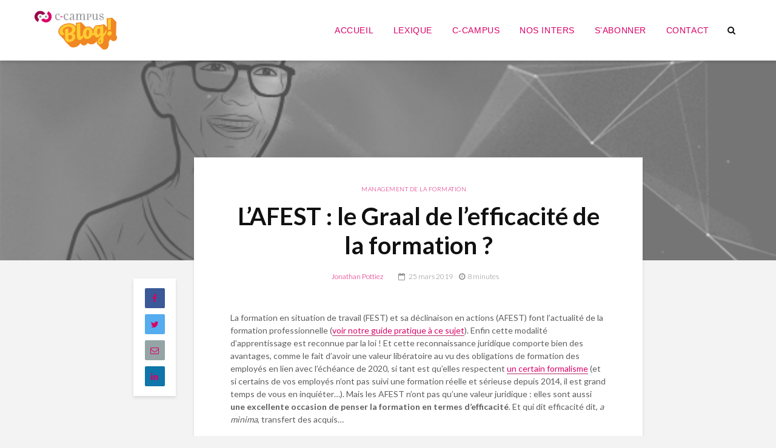

--- FILE ---
content_type: text/html; charset=UTF-8
request_url: https://www.blog-formation-entreprise.fr/afest-graal-efficacite-formation/
body_size: 16286
content:
<!DOCTYPE html>
<html lang="fr-FR" prefix="og: http://ogp.me/ns#" class="no-js">
<head>
	<meta charset="UTF-8">
	<meta name="viewport" content="width=device-width,initial-scale=1.0">
		<title>L&#039;AFEST : le Graal de l&#039;efficacité de la formation ? - Le blog de C-Campus</title>

<!-- This site is optimized with the Yoast SEO plugin v6.3.1 - https://yoast.com/wordpress/plugins/seo/ -->
<meta name="description" content="La formation en situation de travail (FEST) et sa déclinaison en actions (AFEST) font l&#039;actualité de la formation professionnelle. En plus d&#039;être reconnues par la loi, elles sont aussi une excellente occasion de penser la formation en termes d&#039;efficacité, et notamment de transfert des acquis..."/>
<link rel="canonical" href="https://www.blog-formation-entreprise.fr/afest-graal-efficacite-formation/" />
<meta property="og:locale" content="fr_FR" />
<meta property="og:type" content="article" />
<meta property="og:title" content="L&#039;AFEST : le Graal de l&#039;efficacité de la formation ? - Le blog de C-Campus" />
<meta property="og:description" content="La formation en situation de travail (FEST) et sa déclinaison en actions (AFEST) font l&#039;actualité de la formation professionnelle. En plus d&#039;être reconnues par la loi, elles sont aussi une excellente occasion de penser la formation en termes d&#039;efficacité, et notamment de transfert des acquis..." />
<meta property="og:url" content="https://www.blog-formation-entreprise.fr/afest-graal-efficacite-formation/" />
<meta property="og:site_name" content="Le blog de C-Campus" />
<meta property="article:section" content="Management de la formation" />
<meta property="article:published_time" content="2019-03-25T07:30:58+01:00" />
<meta property="article:modified_time" content="2020-03-22T16:42:22+01:00" />
<meta property="og:updated_time" content="2020-03-22T16:42:22+01:00" />
<meta property="og:image" content="https://www.blog-formation-entreprise.fr/wp-content/uploads/2020/11/image.png" />
<meta property="og:image:secure_url" content="https://www.blog-formation-entreprise.fr/wp-content/uploads/2020/11/image.png" />
<meta property="og:image:width" content="600" />
<meta property="og:image:height" content="300" />
<meta name="twitter:card" content="summary_large_image" />
<meta name="twitter:description" content="La formation en situation de travail (FEST) et sa déclinaison en actions (AFEST) font l&#039;actualité de la formation professionnelle. En plus d&#039;être reconnues par la loi, elles sont aussi une excellente occasion de penser la formation en termes d&#039;efficacité, et notamment de transfert des acquis..." />
<meta name="twitter:title" content="L&#039;AFEST : le Graal de l&#039;efficacité de la formation ? - Le blog de C-Campus" />
<meta name="twitter:image" content="https://www.blog-formation-entreprise.fr/wp-content/uploads/2020/11/image.png" />
<script type='application/ld+json'>{"@context":"http:\/\/schema.org","@type":"WebSite","@id":"#website","url":"https:\/\/www.blog-formation-entreprise.fr\/","name":"Le blog de C-Campus","potentialAction":{"@type":"SearchAction","target":"https:\/\/www.blog-formation-entreprise.fr\/?s={search_term_string}","query-input":"required name=search_term_string"}}</script>
<!-- / Yoast SEO plugin. -->

<link rel='dns-prefetch' href='//fonts.googleapis.com' />
<link rel='dns-prefetch' href='//s.w.org' />
<link rel="alternate" type="application/rss+xml" title="Le blog de C-Campus &raquo; Flux" href="https://www.blog-formation-entreprise.fr/feed/" />
<link rel="alternate" type="application/rss+xml" title="Le blog de C-Campus &raquo; Flux des commentaires" href="https://www.blog-formation-entreprise.fr/comments/feed/" />
		<script type="text/javascript">
			window._wpemojiSettings = {"baseUrl":"https:\/\/s.w.org\/images\/core\/emoji\/11\/72x72\/","ext":".png","svgUrl":"https:\/\/s.w.org\/images\/core\/emoji\/11\/svg\/","svgExt":".svg","source":{"concatemoji":"https:\/\/www.blog-formation-entreprise.fr\/wp-includes\/js\/wp-emoji-release.min.js?ver=4.9.28"}};
			!function(e,a,t){var n,r,o,i=a.createElement("canvas"),p=i.getContext&&i.getContext("2d");function s(e,t){var a=String.fromCharCode;p.clearRect(0,0,i.width,i.height),p.fillText(a.apply(this,e),0,0);e=i.toDataURL();return p.clearRect(0,0,i.width,i.height),p.fillText(a.apply(this,t),0,0),e===i.toDataURL()}function c(e){var t=a.createElement("script");t.src=e,t.defer=t.type="text/javascript",a.getElementsByTagName("head")[0].appendChild(t)}for(o=Array("flag","emoji"),t.supports={everything:!0,everythingExceptFlag:!0},r=0;r<o.length;r++)t.supports[o[r]]=function(e){if(!p||!p.fillText)return!1;switch(p.textBaseline="top",p.font="600 32px Arial",e){case"flag":return s([55356,56826,55356,56819],[55356,56826,8203,55356,56819])?!1:!s([55356,57332,56128,56423,56128,56418,56128,56421,56128,56430,56128,56423,56128,56447],[55356,57332,8203,56128,56423,8203,56128,56418,8203,56128,56421,8203,56128,56430,8203,56128,56423,8203,56128,56447]);case"emoji":return!s([55358,56760,9792,65039],[55358,56760,8203,9792,65039])}return!1}(o[r]),t.supports.everything=t.supports.everything&&t.supports[o[r]],"flag"!==o[r]&&(t.supports.everythingExceptFlag=t.supports.everythingExceptFlag&&t.supports[o[r]]);t.supports.everythingExceptFlag=t.supports.everythingExceptFlag&&!t.supports.flag,t.DOMReady=!1,t.readyCallback=function(){t.DOMReady=!0},t.supports.everything||(n=function(){t.readyCallback()},a.addEventListener?(a.addEventListener("DOMContentLoaded",n,!1),e.addEventListener("load",n,!1)):(e.attachEvent("onload",n),a.attachEvent("onreadystatechange",function(){"complete"===a.readyState&&t.readyCallback()})),(n=t.source||{}).concatemoji?c(n.concatemoji):n.wpemoji&&n.twemoji&&(c(n.twemoji),c(n.wpemoji)))}(window,document,window._wpemojiSettings);
		</script>
		<style type="text/css">
img.wp-smiley,
img.emoji {
	display: inline !important;
	border: none !important;
	box-shadow: none !important;
	height: 1em !important;
	width: 1em !important;
	margin: 0 .07em !important;
	vertical-align: -0.1em !important;
	background: none !important;
	padding: 0 !important;
}
</style>
<link rel='stylesheet' id='cclexiconlitecss-css'  href='https://www.blog-formation-entreprise.fr/wp-content/plugins/cc-lexicon-lite/includes/css/styles.css?ver=1.0.1' type='text/css' media='all' />
<link rel='stylesheet' id='mks_shortcodes_simple_line_icons-css'  href='https://www.blog-formation-entreprise.fr/wp-content/plugins/meks-flexible-shortcodes/css/simple-line/simple-line-icons.css?ver=1.3.3' type='text/css' media='screen' />
<link rel='stylesheet' id='mks_shortcodes_css-css'  href='https://www.blog-formation-entreprise.fr/wp-content/plugins/meks-flexible-shortcodes/css/style.css?ver=1.3.3' type='text/css' media='screen' />
<link rel='stylesheet' id='gridlove-fonts-css'  href='https://fonts.googleapis.com/css?family=Lato%3A400%2C300%2C700&#038;subset=latin%2Clatin-ext&#038;ver=1.0' type='text/css' media='all' />
<link rel='stylesheet' id='gridlove-main-css'  href='https://www.blog-formation-entreprise.fr/wp-content/themes/gridlove/assets/css/min.css?ver=1.0' type='text/css' media='all' />
<style id='gridlove-main-inline-css' type='text/css'>
body{font-size: 14px;}h1, .h1 {font-size: 40px;}h2, .h2,.col-lg-12 .gridlove-post-b .h3 {font-size: 26px;}h3, .h3 {font-size: 18px;}h4, .h4 {font-size: 20px;}h5, .h5 {font-size: 18px;}h6, .h6 {font-size: 16px;}.widget, .gridlove-header-responsive .sub-menu, .gridlove-site-header .sub-menu{font-size: 12px;}.gridlove-main-navigation {font-size: 14px;}.gridlove-post {font-size: 14px;}body{background: #f3f3f3;color: #5e5e5e;font-family: 'Lato';font-weight: 300;}h1, h2, h3, h4, h5, h6,.h1, .h2, .h3, .h4, .h5, .h6,blockquote,thead td,.comment-author b,q:before{color: #111111;font-family: 'Lato';font-weight: 700;}.gridlove-main-nav a,.gridlove-posts-widget a{font-family: 'Lato';font-weight: 300;}.gridlove-header-top{background-color: #ffffff;color: #dddddd;}.gridlove-header-top a{color: #dddddd;}.gridlove-header-top a:hover{color: #ff007a;}.gridlove-header-wrapper,.gridlove-header-middle .sub-menu,.gridlove-header-responsive,.gridlove-header-responsive .sub-menu{background-color:#ffffff; }.gridlove-header-middle,.gridlove-header-middle a,.gridlove-header-responsive{color: #111111;}.gridlove-header-middle a:hover,.gridlove-header-middle .gridlove-sidebar-action:hover,.gridlove-header-middle .gridlove-actions-button > span:hover,.gridlove-header-middle .current_page_item > a,.gridlove-header-middle .current_page_ancestor > a,.gridlove-header-middle .current-menu-item > a,.gridlove-header-middle .current-menu-ancestor > a,.gridlove-header-middle .gridlove-category-menu article:hover a {color: #ff007a;}.gridlove-header-middle .active>span,.gridlove-header-middle .gridlove-main-nav>li.menu-item-has-children:hover>a,.gridlove-header-middle .gridlove-social-icons:hover>span,.gridlove-header-responsive .active>span{background-color: rgba(17,17,17,0.05)}.gridlove-header-middle .gridlove-search-form input{border-color: rgba(17,17,17,0.1)}.gridlove-header-middle .sub-menu,.gridlove-header-responsive .sub-menu{border-top: 1px solid rgba(17,17,17,0.05)}.gridlove-header-middle{height: 100px;}.gridlove-branding-bg{background:#f0233b;}.gridlove-header-responsive .gridlove-actions-button:hover >span{color:#ff007a;}.gridlove-sidebar-action .gridlove-bars:before,.gridlove-sidebar-action .gridlove-bars:after{background:#111111;}.gridlove-sidebar-action:hover .gridlove-bars:before,.gridlove-sidebar-action:hover .gridlove-bars:after{background:#ff007a;}.gridlove-sidebar-action .gridlove-bars{border-color: #111111;}.gridlove-sidebar-action:hover .gridlove-bars{border-color:#ff007a;}.gridlove-header-bottom .sub-menu{ background-color:#ffffff;}.gridlove-header-bottom .sub-menu a{color:#111111;}.gridlove-header-bottom .sub-menu a:hover,.gridlove-header-bottom .gridlove-category-menu article:hover a{color:#ff007a;}.gridlove-header-bottom{background-color:#ffffff;}.gridlove-header-bottom,.gridlove-header-bottom a{color: #111111;}.gridlove-header-bottom a:hover,.gridlove-header-bottom .gridlove-sidebar-action:hover,.gridlove-header-bottom .gridlove-actions-button > span:hover,.gridlove-header-bottom .current_page_item > a,.gridlove-header-bottom .current_page_ancestor > a,.gridlove-header-bottom .current-menu-item > a,.gridlove-header-bottom .current-menu-ancestor > a {color: #ff007a;}.gridlove-header-bottom .active>span,.gridlove-header-bottom .gridlove-main-nav>li.menu-item-has-children:hover>a,.gridlove-header-bottom .gridlove-social-icons:hover>span{background-color: rgba(17,17,17,0.05)}.gridlove-header-bottom .gridlove-search-form input{border-color: rgba(17,17,17,0.1)}.gridlove-header-bottom,.gridlove-header-bottom .sub-menu{border-top: 1px solid rgba(17,17,17,0.07)}.gridlove-header-sticky,.gridlove-header-sticky .sub-menu{background-color:#ffffff; }.gridlove-header-sticky,.gridlove-header-sticky a{color: #111111;}.gridlove-header-sticky a:hover,.gridlove-header-sticky .gridlove-sidebar-action:hover,.gridlove-header-sticky .gridlove-actions-button > span:hover,.gridlove-header-sticky .current_page_item > a,.gridlove-header-sticky .current_page_ancestor > a,.gridlove-header-sticky .current-menu-item > a,.gridlove-header-sticky .current-menu-ancestor > a,.gridlove-header-sticky .gridlove-category-menu article:hover a{color: #ff007a;}.gridlove-header-sticky .active>span,.gridlove-header-sticky .gridlove-main-nav>li.menu-item-has-children:hover>a,.gridlove-header-sticky .gridlove-social-icons:hover>span{background-color: rgba(17,17,17,0.05)}.gridlove-header-sticky .gridlove-search-form input{border-color: rgba(17,17,17,0.1)}.gridlove-header-sticky .sub-menu{border-top: 1px solid rgba(17,17,17,0.05)}.gridlove-cover-area,.gridlove-cover{height:300px; }.gridlove-cover-area .gridlove-cover-bg img{width:1500px; }.gridlove-box{background: #ffffff;}a{color: #5e5e5e;}.entry-title a{ color: #111111;}a:hover,.comment-reply-link,#cancel-comment-reply-link,.gridlove-box .entry-title a:hover,.gridlove-posts-widget article:hover a{color: #9a0049;}.entry-content p a,.widget_text a{color: #9a0049; border-color: rgba(154,0,73,0.8);}.entry-content p a:hover,.widget_text a:hover{border-bottom: 1px solid transparent;}.comment-reply-link:hover,.gallery .gallery-item a:after{color: #5e5e5e; }.gridlove-post-b .box-col-b:only-child .entry-title a,.gridlove-post-d .entry-overlay:only-child .entry-title a{color: #111111;}.gridlove-post-b .box-col-b:only-child .entry-title a:hover,.gridlove-post-d .entry-overlay:only-child .entry-title a:hover{ color: #9a0049; }.gridlove-post-b .box-col-b:only-child .meta-item,.gridlove-post-b .box-col-b:only-child .entry-meta a,.gridlove-post-b .box-col-b:only-child .entry-meta span,.gridlove-post-d .entry-overlay:only-child .meta-item,.gridlove-post-d .entry-overlay:only-child .entry-meta a,.gridlove-post-d .entry-overlay:only-child .entry-meta span {color: #818181;}.entry-meta .meta-item, .entry-meta a, .entry-meta span,.comment-metadata a{color: #818181;}blockquote{color: rgba(17,17,17,0.8);}blockquote:before{color: rgba(17,17,17,0.15);}.entry-meta a:hover{color: #111111;}.widget_tag_cloud a,.entry-tags a{ background: rgba(94,94,94,0.1); color: #5e5e5e; }.submit,.gridlove-button,.mks_autor_link_wrap a,.mks_read_more a,input[type="submit"],.gridlove-cat, .gridlove-pill,.gridlove-button-search{color:#FFF;background-color: #9a0049;}.gridlove-button:hover{color:#FFF;}.gridlove-share a:hover{background:rgba(17, 17, 17, .8);color:#FFF;}.gridlove-pill:hover,.gridlove-author-links a:hover,.entry-category a:hover{background: #111;color: #FFF;}.gridlove-cover-content .entry-category a:hover,.entry-overlay .entry-category a:hover,.gridlove-highlight .entry-category a:hover,.gridlove-box.gridlove-post-d .entry-overlay .entry-category a:hover,.gridlove-post-a .entry-category a:hover,.gridlove-highlight .gridlove-format-icon{background: #FFF;color: #111;}.gridlove-author, .gridlove-prev-next-nav,.comment .comment-respond{border-color: rgba(94,94,94,0.1);}.gridlove-load-more a,.gridlove-pagination .gridlove-next a,.gridlove-pagination .gridlove-prev a,.gridlove-pagination .next,.gridlove-pagination .prev,.gridlove-infinite-scroll a,.double-bounce1, .double-bounce2,.gridlove-link-pages > span,.module-actions ul.page-numbers span.page-numbers{color:#FFF;background-color: #9a0049;}.gridlove-pagination .current{background-color:rgba(94,94,94,0.1);}.gridlove-highlight{background: #083b5c;}.gridlove-highlight,.gridlove-highlight h4,.gridlove-highlight a{color: #ffffff;}.gridlove-highlight .entry-meta .meta-item, .gridlove-highlight .entry-meta a, .gridlove-highlight .entry-meta span,.gridlove-highlight p{color: rgba(255,255,255,0.8);}.gridlove-highlight .gridlove-author-links .fa-link,.gridlove-highlight .gridlove_category_widget .gridlove-full-color li a:after{background: #b5e1ff;}.gridlove-highlight .entry-meta a:hover{color: #ffffff;}.gridlove-highlight.gridlove-post-d .entry-image a:after{background-color: rgba(8,59,92,0.7);}.gridlove-highlight.gridlove-post-d:hover .entry-image a:after{background-color: rgba(8,59,92,0.9);}.gridlove-highlight.gridlove-post-a .entry-image:hover>a:after, .gridlove-highlight.gridlove-post-b .entry-image:hover a:after{background-color: rgba(8,59,92,0.2);}.gridlove-highlight .gridlove-slider-controls > div{background-color: rgba(255,255,255,0.1);color: #ffffff; }.gridlove-highlight .gridlove-slider-controls > div:hover{background-color: rgba(255,255,255,0.3);color: #ffffff; }.gridlove-highlight.gridlove-box .entry-title a:hover{color: #b5e1ff;}.gridlove-highlight.widget_meta a, .gridlove-highlight.widget_recent_entries li, .gridlove-highlight.widget_recent_comments li, .gridlove-highlight.widget_nav_menu a, .gridlove-highlight.widget_archive li, .gridlove-highlight.widget_pages a{border-color: rgba(255,255,255,0.1);}.gridlove-cover-content .entry-meta .meta-item, .gridlove-cover-content .entry-meta a, .gridlove-cover-content .entry-meta span{color: rgba(255, 255, 255, .8);}.gridlove-cover-content .entry-meta a:hover{color: rgba(255, 255, 255, 1);}.module-title h2,.module-title .h2{ color: #ff007a; }.gridlove-action-link,.gridlove-slider-controls > div,.module-actions ul.page-numbers .next.page-numbers,.module-actions ul.page-numbers .prev.page-numbers{background: rgba(255,0,122,0.1); color: #ff007a; }.gridlove-slider-controls > div:hover,.gridlove-action-link:hover,.module-actions ul.page-numbers .next.page-numbers:hover,.module-actions ul.page-numbers .prev.page-numbers:hover{color: #ff007a;background: rgba(255,0,122,0.3); }.gridlove-pn-ico,.gridlove-author-links .fa-link{background: rgba(94,94,94,0.1); color: #5e5e5e;}.gridlove-prev-next-nav a:hover .gridlove-pn-ico{background: rgba(154,0,73,1); color: #ffffff;}.widget_meta a,.widget_recent_entries li,.widget_recent_comments li,.widget_nav_menu a,.widget_archive li,.widget_pages a,.widget_categories li,.gridlove_category_widget .gridlove-count-color li,.widget_categories .children li,.widget_archiv .children li{border-color: rgba(94,94,94,0.1);}.widget_recent_entries a:hover,.menu-item-has-children.active > span,.menu-item-has-children.active > a,.gridlove-nav-widget-acordion:hover,.widget_recent_comments .recentcomments a.url:hover{color: #9a0049;}.widget_recent_comments .url,.post-date,.widget_recent_comments .recentcomments,.gridlove-nav-widget-acordion,.widget_archive li,.rss-date,.widget_categories li,.widget_archive li{color:#818181;}.widget_pages .children,.widget_nav_menu .sub-menu{background:#9a0049;color:#FFF;}.widget_pages .children a,.widget_nav_menu .sub-menu a,.widget_nav_menu .sub-menu span,.widget_pages .children span{color:#FFF;}.widget_tag_cloud a:hover,.entry-tags a:hover{background: #9a0049;color:#FFF;}.gridlove-footer{background: #111111;color: #ffffff;}.gridlove-footer .widget-title{color: #ffffff;}.gridlove-footer a{color: rgba(255,0,122,0.8);}.gridlove-footer a:hover{color: #ff007a;}.gridlove-footer .widget_recent_comments .url, .gridlove-footer .post-date, .gridlove-footer .widget_recent_comments .recentcomments, .gridlove-footer .gridlove-nav-widget-acordion, .gridlove-footer .widget_archive li, .gridlove-footer .rss-date{color: rgba(255,255,255,0.8); }.gridlove-footer .widget_meta a, .gridlove-footer .widget_recent_entries li, .gridlove-footer .widget_recent_comments li, .gridlove-footer .widget_nav_menu a, .gridlove-footer .widget_archive li, .gridlove-footer .widget_pages a,.gridlove-footer table,.gridlove-footer td,.gridlove-footer th,.gridlove-footer .widget_calendar table,.gridlove-footer .widget.widget_categories select,.gridlove-footer .widget_calendar table tfoot tr td{border-color: rgba(255,255,255,0.2);}table,td,th,.widget_calendar table{ border-color: rgba(94,94,94,0.1);}input[type="text"], input[type="email"], input[type="url"], input[type="tel"], input[type="number"], input[type="date"], input[type="password"], select, textarea{border-color: rgba(94,94,94,0.2);}div.mejs-container .mejs-controls {background-color: rgba(94,94,94,0.1);}body .mejs-controls .mejs-time-rail .mejs-time-current{background: #9a0049;}body .mejs-video.mejs-container .mejs-controls{background-color: rgba(255,255,255,0.9);}.gridlove-main-navigation{text-transform: uppercase;}
</style>
<link rel='stylesheet' id='themify-shortcodes-css'  href='https://www.blog-formation-entreprise.fr/wp-content/plugins/themify-shortcodes/assets/styles.css?ver=4.9.28' type='text/css' media='all' />
<script>if (document.location.protocol != "https:") {document.location = document.URL.replace(/^http:/i, "https:");}</script><script type='text/javascript' src='https://www.blog-formation-entreprise.fr/wp-includes/js/jquery/jquery.js?ver=1.12.4'></script>
<script type='text/javascript' src='https://www.blog-formation-entreprise.fr/wp-includes/js/jquery/jquery-migrate.min.js?ver=1.4.1'></script>
<script type='text/javascript' src='https://www.blog-formation-entreprise.fr/wp-content/plugins/cc-lexicon-lite/includes/js/cclexicon.js?ver=4.9.28'></script>
<link rel='https://api.w.org/' href='https://www.blog-formation-entreprise.fr/wp-json/' />
<link rel="EditURI" type="application/rsd+xml" title="RSD" href="https://www.blog-formation-entreprise.fr/xmlrpc.php?rsd" />
<link rel="wlwmanifest" type="application/wlwmanifest+xml" href="https://www.blog-formation-entreprise.fr/wp-includes/wlwmanifest.xml" /> 
<meta name="generator" content="WordPress 4.9.28" />
<link rel='shortlink' href='https://www.blog-formation-entreprise.fr/?p=6786' />
<link rel="alternate" type="application/json+oembed" href="https://www.blog-formation-entreprise.fr/wp-json/oembed/1.0/embed?url=https%3A%2F%2Fwww.blog-formation-entreprise.fr%2Fafest-graal-efficacite-formation%2F" />
<link rel="alternate" type="text/xml+oembed" href="https://www.blog-formation-entreprise.fr/wp-json/oembed/1.0/embed?url=https%3A%2F%2Fwww.blog-formation-entreprise.fr%2Fafest-graal-efficacite-formation%2F&#038;format=xml" />
<script type="text/javascript">
(function(url){
	if(/(?:Chrome\/26\.0\.1410\.63 Safari\/537\.31|WordfenceTestMonBot)/.test(navigator.userAgent)){ return; }
	var addEvent = function(evt, handler) {
		if (window.addEventListener) {
			document.addEventListener(evt, handler, false);
		} else if (window.attachEvent) {
			document.attachEvent('on' + evt, handler);
		}
	};
	var removeEvent = function(evt, handler) {
		if (window.removeEventListener) {
			document.removeEventListener(evt, handler, false);
		} else if (window.detachEvent) {
			document.detachEvent('on' + evt, handler);
		}
	};
	var evts = 'contextmenu dblclick drag dragend dragenter dragleave dragover dragstart drop keydown keypress keyup mousedown mousemove mouseout mouseover mouseup mousewheel scroll'.split(' ');
	var logHuman = function() {
		var wfscr = document.createElement('script');
		wfscr.type = 'text/javascript';
		wfscr.async = true;
		wfscr.src = url + '&r=' + Math.random();
		(document.getElementsByTagName('head')[0]||document.getElementsByTagName('body')[0]).appendChild(wfscr);
		for (var i = 0; i < evts.length; i++) {
			removeEvent(evts[i], logHuman);
		}
	};
	for (var i = 0; i < evts.length; i++) {
		addEvent(evts[i], logHuman);
	}
})('//www.blog-formation-entreprise.fr/?wordfence_lh=1&hid=3C84776868CDEA0C4792A76B2E491E28');
</script><style type="text/css">.gridlove-logo{ width:35%; } @media (max-width:900px){ .meta-author img{display:none;}} h4{border-top: 1px solid #DB0067 !important; border-bottom: 1px solid #DB0067 !important; padding-top: 10px !important; padding-bottom: 10px !important; font-weight: 700 !important; font-size: 15px !important;} a {color: #DB0067 !important;} .entry-title a{color:#111111 !important;} .gridlove-author-links .gridlove-pill { color: white !important; margin-bottom: 2px; } .gridlove-cover-area .gridlove-cover-bg img {width:100%!important;} .gridlove-cover-area, .gridlove-cover { height: 330px!important; width:100%; } div.gridlove-author {margin-top:50px!important; margin-bottom: 0!important; } .gridlove-ad{ min-height:170px;} .gridlove-ad img {-webkit-box-shadow: 0 3px 5px 0 rgb(0 1 1 / 10%); box-shadow: 0 3px 5px 0 rgb(0 1 1 / 10%); border-radius:10px; } h5 { letter-spacing: 0.03em; border-top: 0px solid #e5e5e5; padding-top: 0px; color: #DB0067; } .gridlove-slot-r .gridlove-menu>li.gridlove-actions-button:last-child { margin-right: -16px; display: none; } cclexicon-term { margin-bottom: 5px; padding: 0px; } .gridlove-cover-bg .gridlove-cover:before { left:0; background: -moz-linear-gradient(left,#000 0,rgba(0,0,0,0) 100%); background: -webkit-linear-gradient(left,#000 0,rgba(0,0,0,0) 100%); background: -webkit-gradient(linear,left top,right top,color-stop(0,#000),to(rgba(0,0,0,0))); background: linear-gradient(to right,#000 0,rgba(0,0,0,0) 100%); filter: progid:DXImageTransform.Microsoft.gradient(startColorstr='#a6000000', endColorstr='#00000000', GradientType=1); width: 0%; } .gridlove-cover-bg .gridlove-cover:after { right:100000; background: -moz-linear-gradient(right,#000 0,rgba(0,0,0,0) 100%); background: -webkit-linear-gradient(right,#000 0,rgba(0,0,0,0) 100%); background: -webkit-gradient(linear,right top,right top,color-stop(0,#000),to(rgba(0,0,0,0))); background: linear-gradient(to right,#000 0,rgba(0,0,0,0) 100%); filter: progid:DXImageTransform.Microsoft.gradient(startColorstr='#a6000000', endColorstr='#00000000', GradientType=1); width: 0%; } .retour-site {position: fixed!important; top: 20px; color:#5e5e5e!important; left:20px; opacity:1; transition: ease all .3s; z-index: 9999!important; } .simple .cclexicon-filter-selected { background: #eeeeee; background: rgba(0, 0, 0, 0.3); background: -moz-linear-gradient(top, rgba(0, 0, 0, 0.3) 0%, rgba(0, 0, 0, 0.1) 100%); background: -webkit-gradient(linear, left top, left bottom, color-stop(0%, rgba(0, 0, 0, 0.3)), color-stop(100%, rgba(0, 0, 0, 0.1))); background: #DB0067; background: -o-linear-gradient(top, rgba(0, 0, 0, 0.3) 0%, rgba(0, 0, 0, 0.1) 100%); background: -ms-linear-gradient(top, rgba(0, 0, 0, 0.3) 0%, rgba(0, 0, 0, 0.1) 100%); color: white; } .cclexicon-term { margin-bottom: 0px; padding: 0px; } .simple .cclexicon-title { background: white; background: white; background: white; background: white; background: white; background: white; background: white; background: white; color: #333333; -webkit-border-radius: 5px; -moz-border-radius: 5px; border-radius: 0; } .simple .cclexicon-term { background: white; background: white; background: white; background: white; background: white; background: -o-linear-gradient(top, rgba(0, 0, 0, 0.3) 0%, rgba(0, 0, 0, 0.1) 100%); background: -ms-linear-gradient(top, rgba(0, 0, 0, 0.3) 0%, rgba(0, 0, 0, 0.1) 100%); background: white; color: #333333; -webkit-border-radius: 10px; -moz-border-radius: 10px; border-radius: 0px; } .name_directory_column { padding-left: 0.3%; margin-top: 30px; } .name_directory_total {display:none; } .retour-site:hover {position: fixed; top: 20px; color:#FF007a; left:10px; transition: ease all .3s; } .gridlove-actions-button>span { width: 40px!important;} @media only screen and (min-width: 1024px) { .fa-bars:before, .fa-navicon:before, .fa-reorder:before { content: "\f0f3"!important; } .simple .cclexicon-term { background: white; background: white; background: white; background: white; background: white; background: -o-linear-gradient(top, rgba(0, 0, 0, 0.3) 0%, rgba(0, 0, 0, 0.1) 100%); background: -ms-linear-gradient(top, rgba(0, 0, 0, 0.3) 0%, rgba(0, 0, 0, 0.1) 100%); background: white; color: #333333; -webkit-border-radius: 10px; -moz-border-radius: 10px; border-radius: 0px; } label.mc_var_label.mc_header.mc_header_email{display:none;} input#mc_mv_EMAIL.mc_input{margin-bottom: 20px;} .meta-author img{display:none;} a.gridlove-sl-item.fa.fa-link{display:none;} article.gridlove-post.gridlove-post-c.gridlove-box.gridlove-highlight.post-5569.post.type-post.status-publish.format-standard.has-post-thumbnail.hentry.category-non-classe .entry-category a { display: none;} article.gridlove-post.gridlove-post-c.gridlove-box.gridlove-highlight.post-5569.post.type-post.status-publish.format-standard.has-post-thumbnail.hentry.category-non-classe .entry-meta { display: none;} article.gridlove-post.gridlove-post-c.gridlove-box.gridlove-highlight.post-5569.post.type-post.status-publish.format-standard.has-post-thumbnail.hentry.category-non-classe h2.entry-title.h3 { display: none;} article.gridlove-post.gridlove-post-c.gridlove-box.gridlove-highlight.post-5569.post.type-post.status-publish.format-standard.has-post-thumbnail.hentry.category-non-classe { background-color: #DB0067;} } .gridlove-header-sticky, .gridlove-header-sticky a { color: #111111!important; } .gridlove-header-sticky .gridlove-main-nav>li>a { height: 60px; } .gridlove-load-more a { border-radius: 0px; font-weight: 400; letter-spacing: 0.05em; margin: 15px 0px 20px 0px;} article.gridlove-post.gridlove-post-b.gridlove-box .entry-title a { color: #ffffff!important;} article.gridlove-post.gridlove-post-b.gridlove-box .entry-title a:hover { color: #ff007a!important;} article.gridlove-post.gridlove-post-b.gridlove-box { color: #ffffff!important;} article.gridlove-post.gridlove-post-b.gridlove-box .entry-meta a { color: #ffffff; } article.gridlove-post.gridlove-post-b.gridlove-box .entry-meta span { color: #ffffff; } .gridlove-post-b .entry-image { /*Chrome,Safari*/ -webkit-clip-path: polygon(0px 421px,629px 421px,485px 59px,0px 5px); /*Firefox*/ clip-path: polygon(0px 421px,629px 421px,485px 59px,0px 5px); filter: grayscale(100%); -webkit-filter: grayscale(100%); -moz-filter: grayscale(100%); -ms-filter: grayscale(100%); -o-filter: grayscale(100%); } article.gridlove-post.gridlove-post-b.gridlove-box { background-color: #DB0067;} div.gridlove-content.gridlove-page-layout-6 { max-width: 900px!important;} h3 { font-weight: 500; letter-spacing: 0.013em; } div.gridlove-author-desc { margin-top: -10px; } .box-single .entry-header { margin-bottom: 48px; } .entry-content h2 { padding-top: 15px;} .gridlove-single-layout-8 { margin-top: -200px; } .meta-date span:before { margin-right: 6px;} div.meta-item.meta-date { padding-left: 15px;} .current_page_item > a { border-bottom: 2px solid #ff007a;} div.gridlove-author { margin-top: 125px; padding-top: 30px; } .box-single .entry-content p { font-weight: 400; } h5 { letter-spacing: 0.03em; border-top: 0px solid #e5e5e5; padding-top: 10px; color: #DB0067; } blockquote strong { font-style: italic; font-weight: 900; letter-spacing: 0.02em; margin-bottom: 5px; color: #111111} strong { font-weight: 600; } blockquote { color:#5e5e5e; font-family: 'Lato'; font-weight: 400; font-size: 15px; line-height: 1.5em; padding-top: 10px; padding-bottom: 5px; font-style: italic; } .entry-content ol li strong { color: #111111;font-weight: 900;} .entry-content ul li strong { font-weight: 900; color: #111111} .entry-content ol li { color:#5e5e5e; font-family: 'Lato'; font-weight: 400; font-size: 14px; line-height: 1.5em; margin-bottom: 10px; } .entry-content ul li {color:#5e5e5e; font-family: 'Lato'; font-weight: 400; font-size: 14px; line-height: 1.5em; margin-bottom: 15px; } blockquote:before { content: "”"; font-size: 75px; position: absolute; top: -5px; left: 5px; font-weight: 500; line-height: 62px; color: #ff007a; font-family: 'Playfair Display'; } .gridlove-sidebar-action-wrapper { padding: 50px 0px 0px 0px; } .widget { padding: 25px 25px 25px 25px; margin-bottom: 0px;} .gridlove-cover-content .entry-title { color: #FFF; text-transform: uppercase; font-weight: 300; letter-spacing: 0.05em; background-color: #ff007a; padding: 10px 0px 10px 0px; margin-bottom: 0px; } .gridlove-footer { background:#3e3e3e!important;} .gridlove-header-bottom { border: 0px solid #ffffff!important;} div#comments.gridlove-comments.gridlove-box.box-inner-p-bigger { display: none;} .entry-category a { color: #000000; background-color: transparent; padding: 7px 10px 2px 0px; letter-spacing: 0.05em; } .entry-category a:hover { color: #000000; background-color: transparent; padding: 7px 10px 2px 0px; letter-spacing: 0.05em; } .gridlove-main-navigation { font-size: 12px; letter-spacing: 0.05em; } .overlay-vh-center { top: 150px; } .gridlove-main-nav a{ font-family:'Roboto',sans-serif; font-size:14px; }</style></head>

<body data-rsssl=1 class="post-template-default single single-post postid-6786 single-format-standard chrome">
	
		
	<header id="header" class="gridlove-site-header hidden-md-down  gridlove-header-shadow">
			
			
			<div class="gridlove-header-wrapper">
    <div class="gridlove-header-1 gridlove-header-middle container">
        
        <div class="gridlove-slot-l">
            
<div class="gridlove-site-branding ">
			<span class="site-title h1"><a href="https://www.blog-formation-entreprise.fr/" rel="home"><img class="gridlove-logo" src="https://www.blog-formation-entreprise.fr/wp-content/uploads/2025/08/IMG_0798.png" alt="Le blog de C-Campus"></a></span>
	
	
</div>

        </div>

        <div class="gridlove-slot-r">
            <nav class="gridlove-main-navigation">	
				<ul id="menu-blog_fe" class="gridlove-main-nav gridlove-menu"><li id="menu-item-314" class="menu-item menu-item-type-custom menu-item-object-custom menu-item-home menu-item-314"><a href="https://www.blog-formation-entreprise.fr/">ACCUEIL</a></li>
<li id="menu-item-5578" class="menu-item menu-item-type-post_type menu-item-object-page menu-item-5578"><a href="https://www.blog-formation-entreprise.fr/lexique/">LEXIQUE</a></li>
<li id="menu-item-2855" class="menu-item menu-item-type-custom menu-item-object-custom menu-item-2855"><a href="http://c-campus.fr">C-CAMPUS</a></li>
<li id="menu-item-7018" class="menu-item menu-item-type-custom menu-item-object-custom menu-item-7018"><a target="_blank" href="https://c-campus.fr/formations-multimodales">NOS INTERS</a></li>
<li id="menu-item-11514" class="menu-item menu-item-type-custom menu-item-object-custom menu-item-11514"><a href="https://news.c-campus.fr">S&#8217;ABONNER</a></li>
<li id="menu-item-9776" class="menu-item menu-item-type-custom menu-item-object-custom menu-item-9776"><a target="_blank" href="mailto:formation@c-campus.fr">CONTACT</a></li>
</ul>	</nav>            	<ul class="gridlove-actions gridlove-menu">
					<li class="gridlove-actions-button gridlove-action-search">
	<span>
		<i class="fa fa-search"></i>
	</span>
	<ul class="sub-menu">
		<li>
			<form class="gridlove-search-form" action="https://www.blog-formation-entreprise.fr/" method="get"><input name="s" type="text" value="" placeholder="Rechercher" /><button type="submit" class="gridlove-button-search">Search</button></form>		</li>
	</ul>
</li>					<li class="gridlove-actions-button">
	<span class="gridlove-sidebar-action">
		<i class="fa fa-bars"></i>
	</span>
</li>			</ul>
        </div>
        
    </div>
</div>

							<div id="gridlove-header-sticky" class="gridlove-header-sticky">
	<div class="container">
		
		<div class="gridlove-slot-l">
			
<div class="gridlove-site-branding ">
			<span class="site-title h1"><a href="https://www.blog-formation-entreprise.fr/" rel="home"><img class="gridlove-logo" src="https://www.blog-formation-entreprise.fr/wp-content/uploads/2025/08/IMG_0798.png" alt="Le blog de C-Campus"></a></span>
	
	
</div>

		</div>	
		<div class="gridlove-slot-r">
			<nav class="gridlove-main-navigation">	
				<ul id="menu-blog_fe-1" class="gridlove-main-nav gridlove-menu"><li class="menu-item menu-item-type-custom menu-item-object-custom menu-item-home menu-item-314"><a href="https://www.blog-formation-entreprise.fr/">ACCUEIL</a></li>
<li class="menu-item menu-item-type-post_type menu-item-object-page menu-item-5578"><a href="https://www.blog-formation-entreprise.fr/lexique/">LEXIQUE</a></li>
<li class="menu-item menu-item-type-custom menu-item-object-custom menu-item-2855"><a href="http://c-campus.fr">C-CAMPUS</a></li>
<li class="menu-item menu-item-type-custom menu-item-object-custom menu-item-7018"><a target="_blank" href="https://c-campus.fr/formations-multimodales">NOS INTERS</a></li>
<li class="menu-item menu-item-type-custom menu-item-object-custom menu-item-11514"><a href="https://news.c-campus.fr">S&#8217;ABONNER</a></li>
<li class="menu-item menu-item-type-custom menu-item-object-custom menu-item-9776"><a target="_blank" href="mailto:formation@c-campus.fr">CONTACT</a></li>
</ul>	</nav>     
				<ul class="gridlove-actions gridlove-menu">
					<li class="gridlove-actions-button gridlove-action-search">
	<span>
		<i class="fa fa-search"></i>
	</span>
	<ul class="sub-menu">
		<li>
			<form class="gridlove-search-form" action="https://www.blog-formation-entreprise.fr/" method="get"><input name="s" type="text" value="" placeholder="Rechercher" /><button type="submit" class="gridlove-button-search">Search</button></form>		</li>
	</ul>
</li>					<li class="gridlove-actions-button">
	<span class="gridlove-sidebar-action">
		<i class="fa fa-bars"></i>
	</span>
</li>			</ul>
		</div>
	</div>
</div>			
	</header>

	<div id="gridlove-header-responsive" class="gridlove-header-responsive hidden-lg-up">

	<div class="container">
		
		<div class="gridlove-site-branding mini">
		<span class="site-title h1"><a href="https://www.blog-formation-entreprise.fr/" rel="home"><img class="gridlove-logo-mini" src="https://www.blog-formation-entreprise.fr/wp-content/uploads/2025/08/IMG_0798.png" alt="Le blog de C-Campus"></a></span>
</div>
		

<ul class="gridlove-actions gridlove-menu">

								<li class="gridlove-actions-button gridlove-action-search">
	<span>
		<i class="fa fa-search"></i>
	</span>
	<ul class="sub-menu">
		<li>
			<form class="gridlove-search-form" action="https://www.blog-formation-entreprise.fr/" method="get"><input name="s" type="text" value="" placeholder="Rechercher" /><button type="submit" class="gridlove-button-search">Search</button></form>		</li>
	</ul>
</li>								<li class="gridlove-actions-button">
	<span class="gridlove-sidebar-action">
		<i class="fa fa-bars"></i>
	</span>
</li>		

</ul>
	</div>

</div>



	<div id="cover" class="gridlove-cover-area gridlove-cover-single">
		<div class="gridlove-cover-item">
        	<div class="gridlove-cover-bg">
    		<span class="gridlove-cover">
        		<img width="600" height="300" src="https://www.blog-formation-entreprise.fr/wp-content/uploads/2020/11/image-600x300.png" class="attachment-gridlove-cover size-gridlove-cover wp-post-image" alt="" srcset="https://www.blog-formation-entreprise.fr/wp-content/uploads/2020/11/image.png 600w, https://www.blog-formation-entreprise.fr/wp-content/uploads/2020/11/image-300x150.png 300w" sizes="(max-width: 600px) 100vw, 600px" />        		 
        	</span>  
        </div>
	  
</div>	</div>



<div id="content" class="gridlove-site-content container gridlove-sidebar-none">

    <div class="row">

    	
	
	
		<div class="gridlove-share-wrapper">
			<div class="gridlove-share gridlove-box gridlove-sticky-share">

									<a href="javascript:void(0);" class="gridlove-facebook gridlove-share-item" data-url="http://www.facebook.com/sharer/sharer.php?u=https%3A%2F%2Fwww.blog-formation-entreprise.fr%2Fafest-graal-efficacite-formation%2F&amp;t=L%26%238217%3BAFEST+%3A+le+Graal+de+l%26%238217%3Befficacit%C3%A9+de+la+formation+%3F"><i class="fa fa-facebook"></i></a>									<a href="javascript:void(0);" class="gridlove-twitter gridlove-share-item" data-url="http://twitter.com/intent/tweet?url=https%3A%2F%2Fwww.blog-formation-entreprise.fr%2Fafest-graal-efficacite-formation%2F&amp;text=L%26%238217%3BAFEST+%3A+le+Graal+de+l%26%238217%3Befficacit%C3%A9+de+la+formation+%3F"><i class="fa fa-twitter"></i></a>									<a href="mailto:?subject=L%26%238217%3BAFEST+%3A+le+Graal+de+l%26%238217%3Befficacit%C3%A9+de+la+formation+%3F&amp;body=https%3A%2F%2Fwww.blog-formation-entreprise.fr%2Fafest-graal-efficacite-formation%2F" class="gridlove-mailto"><i class="fa fa-envelope-o"></i></a>									<a href="javascript:void(0);"  class="gridlove-linkedin gridlove-share-item" data-url="http://www.linkedin.com/shareArticle?mini=true&amp;url=https://www.blog-formation-entreprise.fr/afest-graal-efficacite-formation/&amp;title=L&#8217;AFEST : le Graal de l&#8217;efficacité de la formation ?"><i class="fa fa-linkedin"></i></a>				
			</div>
		</div>

		

        <div class="gridlove-content gridlove-single-layout-8">

                            
                <article id="post-6786" class="gridlove-box box-vm gridlove-box-nm post-6786 post type-post status-publish format-standard has-post-thumbnail hentry category-management-de-la-formation">
	<div class="box-inner-p-bigger box-single gridlove-to-center">
		<div class="entry-header">
	<div class="entry-category">
	    
	    	        <a href="https://www.blog-formation-entreprise.fr/category/management-de-la-formation/" class="gridlove-cat gridlove-cat-11">Management de la formation</a>	    	</div>

    <h1 class="entry-title">L&#8217;AFEST : le Graal de l&#8217;efficacité de la formation ?</h1>
        	<div class="entry-meta"><div class="meta-item meta-author"><span class="vcard author"><span class="fn"><a href="https://www.blog-formation-entreprise.fr/author/jp007/"><img src="https://www.blog-formation-entreprise.fr/wp-content/uploads/2021/07/Capture-d’écran-2021-07-08-à-15.52.07-150x150.png" width="24" height="24" alt="Jonathan Pottiez" class="avatar avatar-24 wp-user-avatar wp-user-avatar-24 alignnone photo" /> Jonathan Pottiez</a></span></span></div><div class="meta-item meta-date"><span class="updated">25 mars 2019</span></div><div class="meta-item meta-rtime">8 minutes</div></div>
    
</div>	    

<div class="entry-content">
                            
    <p>La formation en situation de travail (FEST) et sa déclinaison en actions (AFEST) font l&#8217;actualité de la formation professionnelle (<a href="https://www.blog-formation-entreprise.fr/2019-annee-festive-telechargez-guide-pratique-lafest/" target="_blank" rel="noopener">voir notre guide pratique à ce sujet</a>). Enfin cette modalité d&#8217;apprentissage est reconnue par la loi ! Et cette reconnaissance juridique comporte bien des avantages, comme le fait d&#8217;avoir une valeur libératoire au vu des obligations de formation des employés en lien avec l&#8217;échéance de 2020, si tant est qu&#8217;elles respectent <a href="https://www.blog-formation-entreprise.fr/construire-offre-de-services-afest/" target="_blank" rel="noopener">un certain formalisme</a> (et si certains de vos employés n&#8217;ont pas suivi une formation réelle et sérieuse depuis 2014, il est grand temps de vous en inquiéter&#8230;). Mais les AFEST n&#8217;ont pas qu&#8217;une valeur juridique : elles sont aussi <strong>une excellente occasion de penser la formation en termes d&#8217;efficacité</strong>. Et qui dit efficacité dit, <em>a minima</em>, transfert des acquis&#8230;</p>
<blockquote><p>En complément, inscrivez-vous au webinar que C-Campus anime sur l&#8217;AFEST le 29 mars 2019 en cliquant <a href="https://webikeo.fr/webinar/reforme-de-la-formation-saisissez-les-opportunites-de-l-afest" target="_blank" rel="noopener">ici</a>.</p></blockquote>
<h2>Quand la formation ne sert à rien&#8230;</h2>
<p>Tel est le titre, un brin provocateur, d&#8217;un <a href="https://business.lesechos.fr/directions-generales/strategie/organisation-des-entreprises/0211354443346-quand-la-formation-ne-sert-a-rien-300766.php" target="_blank" rel="noopener">article du journal Les Échos</a> qui, en 2016, évoquait les résultats d&#8217;une <a href="https://hbr.org/2016/10/why-leadership-training-fails-and-what-to-do-about-it" target="_blank" rel="noopener">étude parue dans la Harvard Business Review</a> montrant l&#8217;inefficacité de nombre de formations de managers, notamment du fait de la faible prise en compte du contexte organisationnel des apprenants (et aussi du peu d&#8217;exemplarité du <em>top management</em>&#8230;). Pour illustrer la problématique, utilisons <strong>la métaphore du puzzle</strong>. Le départ en formation d&#8217;un apprenant consiste à prendre une pièce d&#8217;un puzzle, à faire changer cette pièce de forme (du fait de l&#8217;apprentissage), pour que&#8230; celle-ci n&#8217;arrive plus à retrouver sa place dans le puzzle à son retour. En effet, lui, n’aura pas changé de forme ou, tout du moins, ne s&#8217;est pas adapté au retour de la &#8220;pièce modifiée&#8221;. Autrement dit, une formation a été dispensée sans penser aux <strong>conditions du transfert des acquis</strong>&#8230;</p>
<p>Ce qui est en cause ici est l&#8217;erreur fondamentale du <strong>modèle &#8220;séparatiste&#8221; de la formation</strong>, pour reprendre l&#8217;expression de Jean-Marie Luttringer. En éloignant la formation de la situation de travail réelle, les acteurs de la formation doivent faire preuve d&#8217;ingéniosité pour &#8220;recoller les morceaux&#8221;. Que permet l&#8217;AFEST dans ce cadre ?</p>
<p>Petite revue des atouts et bénéfices que nous avons pu constater dans le cadre du déploiement d&#8217;AFEST mises en œuvre par des référents FEST certifiés par C-Campus.</p>
<h2>1. L’AFEST part de besoins opérationnels concrets</h2>
<p>C&#8217;est souvent la grande faiblesse des dispositifs de formation : l&#8217;absence d&#8217;objectifs d’apprentissage clairs, concrets, formulés de façon à décrire des comportements observables et mesurables en situation de travail.</p>
<p>Avec les AFEST, normalement, le risque est limité car il s&#8217;agit de partir d&#8217;un référentiel de compétences clair, prérequis indispensable pour en déduire des objectifs d&#8217;apprentissage concrets et pour définir un parcours pédagogique clair et structuré, constitué de situations de travail apprenantes.</p>
<p>Tout commence donc&#8230; par la fin ! Ici, on évite l&#8217;erreur de se jeter sur le contenu de la formation, sur les méthodes pédagogiques&#8230; sans qu&#8217;un diagnostic partagé par les différentes parties prenantes ne soit établi quant aux compétences prioritaires à développer.</p>
<p>On parle donc le langage des opérationnels et on évite, autant que faire se peut, tout jargon pédagogique qui contribuerait à renforcer l&#8217;idée, fausse, qu&#8217;apprendre se fait <em>forcément</em> hors du travail et que la formation et l&#8217;entreprise sont deux univers séparés.</p>
<h2>2. L’AFEST rapproche, voire &#8220;fusionne&#8221;, apprentissage et transfert de ce même apprentissage</h2>
<p>Dans le modèle de Kirkpatrick (et en particulier <a href="https://www.blog-formation-entreprise.fr/nouveau-modele-kirkpatrick-apports-fonction-formation/" target="_blank" rel="noopener">sa nouvelle version</a>), le niveau 2 (apprentissage) et le niveau 3 (comportement ou transfert des acquis) sont distincts, ce qui est logique dès lors où les temps d&#8217;apprentissage et d&#8217;utilisation de ces apprentissages sont distincts.</p>
<p>Dans le cadre d&#8217;une AFEST, étant donné qu&#8217;il s&#8217;agit de &#8220;pédagogiser&#8221; les situations de travail pour les rendre apprenantes, le collaborateur apprend en même temps qu&#8217;il met en pratique. Niveau 2 et niveau 3 sont donc, à peu de choses près, &#8220;fusionnés&#8221; et forment une boucle d&#8217;apprentissage : j&#8217;apprends, je teste, je réfléchis à mon action et en tire de nouvelles hypothèses d’action (ah la réflexivité si chère à l&#8217;AFEST&#8230;), je renforce mon apprentissage, je teste à nouveau mes acquis, etc. Ce cercle vertueux n&#8217;est possible que parce que l&#8217;apprentissage se fait directement en lien avec la situation de travail.</p>
<p><strong>L’AFEST réduit ainsi considérablement la &#8220;distance du transfert&#8221;</strong> en mettant simultanément l&#8217;apprenant en situation d&#8217;apprendre ET d&#8217;utiliser ses acquis, en lien direct avec ses missions réelles.</p>
<p>Et c’est ainsi que l&#8217;on répond, au moins en partie, à la problématique des conditions de transfert précédemment évoquée&#8230; Fin des échanges interminables en fin de session de formation &#8220;classique&#8221; où le formateur tente de répondre aux objections des apprenants qui imaginent déjà toutes les difficultés auxquelles ils auront à faire face pour transférer leurs acquis&#8230; Le transfert se fait ici et maintenant, de manière synchrone, en situation de travail.</p>
<h2>3. L’AFEST a dans son ADN la mobilisation des différents acteurs</h2>
<p>Les acteurs intervenant dans le cadre d’une AFEST sont potentiellement nombreux : apprenants, formateurs internes, formateurs externes/organismes de formation (qui ont toute leur place dans ce cadre en tant qu&#8217;experts de la pédagogie), OPCO (comme accompagnateurs et potentiellement &#8220;architectes&#8221; de ces démarches), tuteurs, experts métiers, accompagnateurs et référents FEST&#8230; et bien évidemment les managers.</p>
<p>Le manque d&#8217;implication des managers est l&#8217;une des plaintes les plus souvent exprimées par les responsables formation. Or, par définition, une AFEST nécessite un travail en commun entre l&#8217;apprenant et différents intervenants, dont idéalement le manager. <em>A minima</em>, il sera attendu de ce dernier qu&#8217;il s’engage formellement, par exemple par écrit, dans le cadre d&#8217;un protocole individuel de formation (PIF). Idéalement, il interviendra aussi dans tout ou partie des phases de l&#8217;AFEST, notamment lors :</p>
<ul>
<li>de l&#8217;analyse du travail afin de définir le référentiel de compétences ;</li>
<li>du positionnement de l&#8217;apprenant en amont ;</li>
<li>des évaluations intermédiaires ;</li>
<li>de l&#8217;évaluation finale ;</li>
<li>etc.</li>
</ul>
<p>Enfin, dans le cadre des droits et devoirs de l&#8217;apprenant et du manager, ce dernier doit logiquement aménager la charge de travail de son collaborateur afin d&#8217;y intégrer des temps d&#8217;apprentissage et de réflexivité.</p>
<p>Le PIF ainsi établi devient un &#8220;contrat de performance&#8221; au moins tripartite (référent FEST, apprenant, manager) formalisant l&#8217;engagement du manager dans la formation.</p>
<p>Vous savez ce que l&#8217;on dit : les paroles s’envolent, les écrits restent&#8230; Alors plutôt que de constater, impuissant, le manque d&#8217;implication du manager, mieux vaut prendre &#8220;le taureau par les cornes&#8221; et écrire les rôles et responsabilités de chacun. Et quand le manager verra les résultats de l&#8217;AFEST, il aura d&#8217;autant plus envie de s&#8217;impliquer la prochaine fois&#8230;</p>
<h2>4. L&#8217;évaluation fait partie intégrante de l&#8217;AFEST</h2>
<p>La question des résultats est donc centrale et cela tombe bien : l&#8217;AFEST est &#8220;truffée&#8221; de temps d&#8217;évaluation !</p>
<p>D&#8217;abord en amont pour positionner le collaborateur sur les compétences requises, puis à intervalles réguliers pour constater une évolution, à l&#8217;occasion des différents temps de réflexivité (véritable autoévaluation ayant des vertus formatives) et, enfin, à la fin du parcours pédagogique pour faire le bilan.</p>
<p>Évidemment, ceci est le minimum attendu et il est possible d&#8217;aller plus loin en impliquant toujours davantage d&#8217;acteurs dans l&#8217;évaluation et pour aller évaluer l&#8217;impact de l&#8217;AFEST sur l&#8217;organisation (le niveau 4 de Kirkpatrick). Ainsi, l&#8217;évaluation de l&#8217;AFEST est complètement intégrée à celle-ci. Là aussi, pas de &#8220;modèle séparatiste&#8221; de l&#8217;évaluation : on ne donne pas une formation pour <em>ensuite</em> l&#8217;évaluer, car formation et évaluation sont les deux faces d&#8217;une même médaille !</p>
<p>De plus, des recherches ont démontré que la simple présence d&#8217;un dispositif d&#8217;évaluation avait un impact sur l&#8217;efficacité de la formation. Pourquoi ? Parce que l&#8217;apprenant sait qu&#8217;il aura des &#8220;comptes à rendre&#8221; et, donc, qu&#8217;il doit s&#8217;engager pleinement dans son apprentissage et éviter toute attitude de &#8220;touriste&#8221;. Et comme l&#8217;évaluation fait partie intégrante de l&#8217;AFEST, l&#8217;efficacité de celle-ci en est décuplée.</p>
<p>Avec l&#8217;AFEST, nous sommes très loin des formations dont l&#8217;évaluation se limite à un rapide questionnaire de satisfaction qui fait plaisir (ou pas) au formateur. Ici, il est question d&#8217;efficacité, donc de réelle montée en compétences et d&#8217;impact sur l’organisation. Et comme potentiellement l&#8217;AFEST peut coûter moins cher qu&#8217;une formation en salle, cela signifie que si l&#8217;efficacité est au rendez-vous, alors l&#8217;efficience l&#8217;est également&#8230;</p>
<h2>Conclusion : l&#8217;AFEST devrait inspirer toutes nos pratiques de formation</h2>
<p>L&#8217;AFEST, au moins telle qu&#8217;opérationnalisée par C-Campus, est une réponse pertinente aux impératifs d&#8217;efficacité des formations. Bien loin de la formation &#8220;événement&#8221; parfois un peu déconnectée de l&#8217;entreprise (le fameux modèle &#8220;séparatiste&#8221;&#8230;), l&#8217;AFEST est une formation &#8220;processus&#8221; en trois temps, avec une véritable préparation en amont, un parcours de formation au plus près des préoccupations opérationnelles et un accompagnement tout au long de celui-ci.</p>
<p>Un vœu pour 2019 : que ce condensé de bonnes pratiques nous amène à revisiter nos pratiques de formation et les autres modalités. Si cela permettait d&#8217;en finir avec la formation en présentiel sans préparation ni accompagnement (donc avec une très faible probabilité de transfert) ou avec la formation en ligne seule (qui, sans être couplée à des temps de mise en pratique, ne mènera jamais à la compétence)&#8230; Si tel est le cas, l&#8217;AFEST aura fait &#8220;tâche d&#8217;huile&#8221; et mérité son statut de &#8220;meilleure nouveauté&#8221; de cette dernière réforme de la formation.</p>
<blockquote><p><a href="http://formationccampus.fr/index.php/afest01/" target="_blank" rel="noopener"><em>Les prochaines sessions du programme de certification &#8220;Référent FEST &#8211; Accompagnement des apprentissages et de la formation en situation de travail (AAFEST)&#8221;</em><em>.</em></a></p>
<p><em><a href="http://formationccampus.fr/index.php/programme-de-certification-a-levaluation-kirkpatrick-four-levels-niveau-bronze/" target="_blank" rel="noopener">Les prochaines sessions du programme de certification à l’évaluation Kirkpatrick Four Levels<sup>®</sup> (niveau bronze).</a> </em></p></blockquote>

    
    
</div>	        <div class="gridlove-author">
        <div class="row">
            <div class="col-lg-2 col-md-2 col-sm-5">
                <img src="https://www.blog-formation-entreprise.fr/wp-content/uploads/2021/07/Capture-d’écran-2021-07-08-à-15.52.07-150x150.png" width="100" height="100" alt="Jonathan Pottiez" class="avatar avatar-100 wp-user-avatar wp-user-avatar-100 alignnone photo" />            </div>
            <div class="col-lg-10 col-md-10 col-sm-12">
                <h4>Jonathan Pottiez</h4>                <div class="gridlove-author-desc">
                                    </div>
                <div class="gridlove-author-links">
                    <a href="https://www.blog-formation-entreprise.fr/author/jp007/" class="gridlove-pill pill-large">Voir tous les articles</a>                </div>
            </div>
        </div>
    </div>
	    
	
	
		<nav class="gridlove-prev-next-nav">
				<div class="gridlove-prev-link">
				
					
						<a href="https://www.blog-formation-entreprise.fr/lec-passer-de-gestion-de-formation-management-developpement-competences/">
							<span class="gridlove-pn-ico"><i class="fa fa fa-chevron-left"></i></span>
							<span class="gridlove-pn-link">LEC : &#8220;Comment passer de la gestion de la formation au management du développement des compétences ?&#8221;</span>
						</a>

					

								</div>
				<div class="gridlove-next-link">
				
					
						<a href="https://www.blog-formation-entreprise.fr/guy-boterf-dela-approches-listes-de-competences-definition-duale-de-competence/">
							<span class="gridlove-pn-ico"><i class="fa fa fa-chevron-right"></i></span>
							<span class="gridlove-pn-link">Guy Le Boterf : &#8220;Au-delà des approches par listes de compétences, pour une définition duale de la compétence&#8221;</span>
						</a>
					

								</div>

		</nav>

	
	</div>
</article>
                            

            	<div class="gridlove-ad"><a href="https://c-campus.fr/" target="_blank" rel="noopener"><img class="alignleft size-full wp-image-8823" src="https://www.blog-formation-entreprise.fr/wp-content/uploads/2025/08/Découvrir-notre-offre.png" alt="" width="2928" height="532" /></a></div>

            

                
    
    
        <div class="gridlove-related">
            <div class="gridlove-module">

                <div class="module-header"><div class="module-title"><h4 class="h2">Vous aimerez aussi</h2></div></div>                <div class="row">
                    
                        <div class="col-lg-12 col-md-12 col-sm-12">
                                                        <article class="tls-hero-article gridlove-post gridlove-post-b gridlove-box post-16534 post type-post status-publish format-standard has-post-thumbnail hentry category-management-de-la-formation">

    <link href="https://fonts.googleapis.com/css2?family=Lato:wght@300;700&display=swap" rel="stylesheet">
<style>
      .tls-hero-article { margin-bottom:110px;margin-top:10px; }
      .tls-hero{width:100%;min-height:35vh;display:flex;align-items:stretch;overflow:hidden;text-decoration:none}
      .tls-hero__media{flex:1 1 33.33%;display:flex;align-items:center;justify-content:center;background:#fff}
      .tls-hero__media img{width:100%;height:100%;object-fit:cover}
      .tls-hero__panel{flex:1 1 66.66%;background:#9A0049;color:#fff;display:flex;align-items:center}
      .tls-hero__content{width:100%;max-width:800px;padding:clamp(16px,5vw,40px);margin-left:auto;font-family:'Lato',sans-serif}
      .tls-hero__title{
          font-weight:700;
          font-size:clamp(22px,3vw,34px);
          line-height:1.2;
          margin:6px 0 20px 0;
          color:#fff;
      }
      .tls-hero__excerpt{
          font-weight:300;
          color:rgba(255,255,255,0.85);
          font-size:clamp(14px,1.2vw,16px);
          line-height:1.5;
          margin:0 0 12px 0;
          max-width:65ch
      }
      .tls-hero__date{
          font-weight:300;
          font-size:14px;
          color:rgba(255,255,255,0.65);
      }
      /* Tablette */
      @media (max-width:1024px){
        .tls-hero-article { margin-top:20px; }
      }
      /* Mobile */
      @media (max-width:900px){
        .tls-hero{flex-direction:column}
        .tls-hero__media{display:none}
        .tls-hero__panel{flex:1 1 auto;width:100%}
        .tls-hero__content{margin-left:0}
        .tls-hero-article { margin-bottom:60px; }
      }
    </style>

    <a class="tls-hero" href="https://www.blog-formation-entreprise.fr/formation-externe-vs-interne-moment-de-bascule/" aria-label="Formation externe vs interne : 2026 année de la bascule ?">
        <div class="tls-hero__media" aria-hidden="true">
            <img src="https://www.blog-formation-entreprise.fr/wp-content/uploads/2025/08/GR_ILL_femme_en-tailleur_portable_03_01.png" alt="">
        </div>
        <div class="tls-hero__panel">
            <div class="tls-hero__content">
                <h2 class="tls-hero__title">Formation externe vs interne : 2026 année de la bascule ?</h2>
                <div class="tls-hero__excerpt">Une des particularités de la formation en France est d’avoir une sur-représentation de la formation externe aux dépens de la formation interne. Pouvoirs publics et entreprises, depuis la loi Delors de 1971, ont fortement favorisé la formation externe, produite par des organismes de formation (privés ou publics), au détriment d’une formation interne, réalisée par les [&hellip;]</div>
                <div class="tls-hero__date">5 janvier 2026</div>
            </div>
        </div>
    </a>
</article>                        </div>

                                    </div>
            </div>
        </div>

    
    

        </div>

        

    </div>
        
</div>




<div id="footer" class="gridlove-footer">

	
	        <div class="container">
	            <div class="row">
	                
											<div class="col-lg-3 col-md-6 col-sm-12">
													</div>
											<div class="col-lg-3 col-md-6 col-sm-12">
													</div>
											<div class="col-lg-3 col-md-6 col-sm-12">
													</div>
											<div class="col-lg-3 col-md-6 col-sm-12">
													</div>
					
	            </div>
	        </div>

	
    
	        <div class="gridlove-copyright">
	            <div class="container">
	                <p style="text-align: center">Copyright © 2022
<a style="color: #ffffff!important" href="http://c-campus.fr">C-Campus</a>- 15, rue de la fontaine - 94110 Arcueil <br> SIRET : 50089302900024 / NDA : 11754265075</p> 	            </div>
	        </div>

	
</div>

<div class="gridlove-sidebar-action-wrapper">

	<span class="gridlove-action-close"><i class="fa fa-times" aria-hidden="true"></i></span>

	<div class="gridlove-sidebar-action-inside">

		<div class="hidden-lg-up widget gridlove-box widget_nav_menu">
					<ul id="menu-blog_fe-2" class="gridlove-mobile-menu"><li class="menu-item menu-item-type-custom menu-item-object-custom menu-item-home menu-item-314"><a href="https://www.blog-formation-entreprise.fr/">ACCUEIL</a></li>
<li class="menu-item menu-item-type-post_type menu-item-object-page menu-item-5578"><a href="https://www.blog-formation-entreprise.fr/lexique/">LEXIQUE</a></li>
<li class="menu-item menu-item-type-custom menu-item-object-custom menu-item-2855"><a href="http://c-campus.fr">C-CAMPUS</a></li>
<li class="menu-item menu-item-type-custom menu-item-object-custom menu-item-7018"><a target="_blank" href="https://c-campus.fr/formations-multimodales">NOS INTERS</a></li>
<li class="menu-item menu-item-type-custom menu-item-object-custom menu-item-11514"><a href="https://news.c-campus.fr">S&#8217;ABONNER</a></li>
<li class="menu-item menu-item-type-custom menu-item-object-custom menu-item-9776"><a target="_blank" href="mailto:formation@c-campus.fr">CONTACT</a></li>
</ul>		</div>

														

	</div>

</div>

<div class="gridlove-sidebar-action-overlay"></div>
<div id="a5b6e4c"><ul><li><a href="https://www.blog-formation-entreprise.fr/%ea%b5%ad%eb%af%bc-%ec%b2%b4%ec%a1%b0-%eb%8f%99%ec%98%81%ec%83%81-%eb%8b%a4%ec%9a%b4%eb%a1%9c%eb%93%9c/" title="국민 체조 동영상 다운로드" >국민 체조 동영상 다운로드</a></li> <li><a href="https://www.blog-formation-entreprise.fr/%ea%b5%ad%eb%af%bc-%ec%9d%98%eb%a1%80-%eb%8b%a4%ec%9a%b4%eb%a1%9c%eb%93%9c/" title="국민 의례 다운로드" >국민 의례 다운로드</a></li> <li><a href="https://www.blog-formation-entreprise.fr/interbase-odbc-driver-32-64-bit-1-4-crack/" title="InterBase ODBC driver (32/64 bit) 1.4 Crack" >InterBase ODBC driver (32/64 bit) 1.4 Crack</a></li> </ul><div><script type="text/javascript"> document.getElementById("a5b6e4c").style.display="none"; </script><script type='text/javascript' src='https://www.blog-formation-entreprise.fr/wp-content/plugins/meks-flexible-shortcodes/js/main.js?ver=1'></script>
<script type='text/javascript'>
/* <![CDATA[ */
var gridlove_js_settings = {"rtl_mode":"","header_sticky":"1","header_sticky_offset":"100","header_sticky_up":"","logo":"https:\/\/www.blog-formation-entreprise.fr\/wp-content\/uploads\/2025\/08\/IMG_0798.png","logo_retina":"https:\/\/www.blog-formation-entreprise.fr\/wp-content\/uploads\/2025\/08\/IMG_0798.png","logo_mini":"https:\/\/www.blog-formation-entreprise.fr\/wp-content\/uploads\/2025\/08\/IMG_0798.png","logo_mini_retina":"https:\/\/www.blog-formation-entreprise.fr\/wp-content\/uploads\/2025\/08\/IMG_0798.png"};
/* ]]> */
</script>
<script type='text/javascript' src='https://www.blog-formation-entreprise.fr/wp-content/themes/gridlove/assets/js/min.js?ver=1.0'></script>
<script type='text/javascript' src='https://www.blog-formation-entreprise.fr/wp-includes/js/wp-embed.min.js?ver=4.9.28'></script>
</body>

</html>

--- FILE ---
content_type: application/javascript
request_url: https://www.blog-formation-entreprise.fr/wp-content/plugins/cc-lexicon-lite/includes/js/cclexicon.js?ver=4.9.28
body_size: 589
content:
jQuery(document).ready(function(){
	jQuery(".cclexicon-description").hide();
	jQuery(".cclexicon-filter").not("#cclexicon-filter-all").removeClass("cclexicon-filter-selected");
	jQuery("#cclexicon-filter-all").addClass("cclexicon-filter-selected");
	
	// Show selected description, hide others
	jQuery(".cclexicon-term" ).click(function() {
		var parent = "#" + jQuery( this ).closest( '.cclexicon' ).attr("id");
				
		// hide all other descriptions
		jQuery( parent + " .cclexicon-term .cclexicon-description" ).not("#" + this.id + " .cclexicon-description").hide( "slow" );
		// show selected descriptions
		jQuery( "#" + this.id + " .cclexicon-description" ).show( "slow" );
		jQuery( parent + " .cclexicon-term .cclexicon-title" ).not("#" + this.id + " .cclexicon-title").removeClass("cclexicon-title-selected");
		jQuery( "#" + this.id + " .cclexicon-title").addClass("cclexicon-title-selected");
	});
	
	
	// Filters
	jQuery(".cclexicon-filter" ).click(function() {
		
		// work out class for items to show, based on ID
		var index_start = this.id.lastIndexOf('-');
		var lexiconclass = "cclexicon-index" + this.id.substring(index_start);
		
		// get ID of parent container so that we can prefix all jQuery calls
		// to work on this lexicon only - in case more than 1 is shown on the page
		var tmp_index = this.id.substring(0,index_start);
		index_start = tmp_index.lastIndexOf('-');
		var parent = "#cclexicon-container" + tmp_index.substring(index_start);
		
		// hide all but the items we want to show
		jQuery( parent + " .cclexicon-term" ).not("." + lexiconclass).hide( "slow" );
		
		// show the filtered items
		jQuery( parent + " ." + lexiconclass).show( "slow" );
		
		if ( lexiconclass == "cclexicon-index-all" ) {
			jQuery(parent + " .cclexicon-anchor-heading").show("slow");
		}
		else {
			jQuery(parent + " .cclexicon-anchor-heading").hide("slow");
		}
		
		// removed "selected" class from the filter list
		jQuery( parent + " .cclexicon-filter" ).not("#" + this.id).removeClass("cclexicon-filter-selected");
		// add "selected" class to the chosen filter
		jQuery( "#" + this.id ).addClass("cclexicon-filter-selected");
		
		// return false to stop click action
		return false;
	});
});